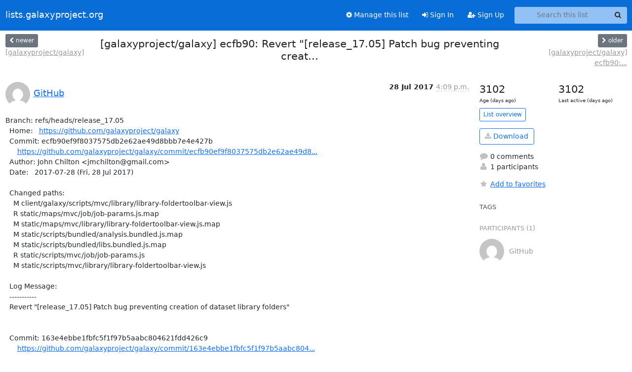

--- FILE ---
content_type: text/html; charset=utf-8
request_url: https://lists.galaxyproject.org/archives/list/galaxy-commits@lists.galaxyproject.org/thread/D56WPCJOQEQ577JMIQRXRDRPF4WPFKRI/
body_size: 4801
content:





<!DOCTYPE HTML>
<html>
    <head>
        <meta http-equiv="Content-Type" content="text/html; charset=UTF-8" />
        <meta name="viewport" content="width=device-width, initial-scale=1.0" />
        <meta name="ROBOTS" content="INDEX, FOLLOW" />
        <title>
[galaxyproject/galaxy] ecfb90: Revert &quot;[release_17.05] Patch bug preventing creat... - galaxy-commits - lists.galaxyproject.org
</title>
        <meta name="author" content="" />
        <meta name="dc.language" content="en" />
        <link rel="shortcut icon" href="/static/hyperkitty/img/favicon.ico" />
        <link rel="stylesheet" href="/static/hyperkitty/libs/jquery/smoothness/jquery-ui-1.13.1.min.css" type="text/css" media="all" />
        <link rel="stylesheet" href="/static/hyperkitty/libs/fonts/font-awesome/css/font-awesome.min.css" type="text/css" media="all" />
        <link rel="stylesheet" href="/static/CACHE/css/output.cdfdbb3fbf83.css" type="text/css" media="all"><link rel="stylesheet" href="/static/CACHE/css/output.e68c4908b3de.css" type="text/css"><link rel="stylesheet" href="/static/CACHE/css/output.8a9a8c498bed.css" type="text/css" media="all">
         
        
        

    </head>

    <body>

    


    <nav class="navbar sticky-top navbar-expand-md mb-2" id="navbar-main">
        <div class="container-xxl">
            <div class="navbar-header"> <!--part of navbar that's always present-->
                <button type="button" class="navbar-toggler collapsed" data-bs-toggle="collapse" data-bs-target=".navbar-collapse">
                    <span class="fa fa-bars"></span>
                </button>
                <a class="navbar-brand" href="/archives/">lists.galaxyproject.org</a>

            </div> <!-- /navbar-header -->
            <div class="d-flex">
                <div class="auth dropdown d-md-none">
                        
                </div>
                
                <a  href="/accounts/login/?next=/archives/list/galaxy-commits%40lists.galaxyproject.org/thread/D56WPCJOQEQ577JMIQRXRDRPF4WPFKRI/" class="nav-link d-md-none">
                    <span class="fa fa-sign-in"></span>
                    Sign In
                </a>
                <a  href="/accounts/signup/?next=/archives/list/galaxy-commits%40lists.galaxyproject.org/thread/D56WPCJOQEQ577JMIQRXRDRPF4WPFKRI/" class="nav-link d-md-none">
                    <span class="fa fa-user-plus"></span>
                    Sign Up
                </a>
                
            </div>
            <div class="navbar-collapse collapse justify-content-end"> <!--part of navbar that's collapsed on small screens-->
                <!-- show dropdown for smaller viewports b/c login name/email may be too long -->
                <!-- only show this extra button/dropdown if we're in small screen sizes -->
            
                
                <a href="/lists/galaxy-commits.lists.galaxyproject.org/" class="nav-link">
                    <span class="fa fa-cog"></span>
                    Manage this list
                </a>
                
            
            
            <a  href="/accounts/login/?next=/archives/list/galaxy-commits%40lists.galaxyproject.org/thread/D56WPCJOQEQ577JMIQRXRDRPF4WPFKRI/" class="nav-link d-none d-md-block">
                <span class="fa fa-sign-in"></span>
                Sign In
            </a>
            <a  href="/accounts/signup/?next=/archives/list/galaxy-commits%40lists.galaxyproject.org/thread/D56WPCJOQEQ577JMIQRXRDRPF4WPFKRI/" class="nav-link d-none d-md-block">
                <span class="fa fa-user-plus"></span>
                Sign Up
            </a>
            
                <form name="search" method="get" action="/archives/search" class="navbar-form navbar-right my-2 my-lg-2 ms-2" role="search">
                    <input type="hidden" name="mlist" value="galaxy-commits@lists.galaxyproject.org" />
                    <div class="input-group">
                    <input name="q" type="text" class="form-control rounded-4 search"
                            
                                placeholder="Search this list"
                                aria-label="Search this list"
                            
                            
                            />
                    <button class="btn search-button" aria-label="Search"><span class="fa fa-search"></span></button>
                    </div>
                </form>
                <!-- larger viewports -->
                <ul class="nav navbar-nav auth d-none d-md-flex">
                    
                </ul>
            </div> <!--/navbar-collapse -->
        </div><!-- /container for navbar -->
    </nav>

    

     <div class="modal fade" tabindex="-1" role="dialog" id="keyboard-shortcuts">
       <div class="modal-dialog" role="document">
         <div class="modal-content">
           <div class="modal-header">
             <button type="button" class="close" data-dismiss="modal" aria-label="Close"><span aria-hidden="true">&times;</span></button>
             <h4 class="modal-title">Keyboard Shortcuts</h4>
           </div>
           <div class="modal-body">
             <h3>Thread View</h3>
             <ul>
               <li><code>j</code>: Next unread message </li>
               <li><code>k</code>: Previous unread message </li>
               <li><code>j a</code>: Jump to all threads
               <li><code>j l</code>: Jump to MailingList overview
             </ul>
           </div>
         </div><!-- /.modal-content -->
       </div><!-- /.modal-dialog -->
     </div><!-- /.modal -->

     <div class="container-xxl" role="main">
        

<div class="row view-thread d-flex">

        <!-- thread header: navigation (older/newer), thread title -->
        <div class="thread-header">
          <div class="d-flex">
            
            <div>
                
                <a id="next-thread" class="btn btn-secondary btn-sm "
                        title="[galaxyproject/galaxy]"
                        href="/archives/list/galaxy-commits@lists.galaxyproject.org/thread/XBEYWRV7FHLWWZSOHM643M6D4YHLNR7R/">
                    <span class="fa fa-chevron-left"></span>
                    <span class="d-none d-md-inline">newer</span>
                </a>
                <br />
                <a href="/archives/list/galaxy-commits@lists.galaxyproject.org/thread/XBEYWRV7FHLWWZSOHM643M6D4YHLNR7R/"
                title="[galaxyproject/galaxy]" class="thread-titles d-none d-md-block">
                    [galaxyproject/galaxy]
                </a>
               
            </div>
            <div class="flex-grow-1">
                <h3>[galaxyproject/galaxy] ecfb90: Revert &quot;[release_17.05] Patch bug preventing creat...</h3>
            </div>
            <div class="right">
                <a id="prev-thread" class="btn btn-secondary btn-sm "
                    
                    title="[galaxyproject/galaxy] ecfb90: Revert &quot;[release_17.05] Patch bug preventing creat..."
                    href="/archives/list/galaxy-commits@lists.galaxyproject.org/thread/FY4ZFLPBA47PE7GCSET2U5MIVNGSSL2G/"
                    >
                    <span class="fa fa-chevron-right"></span>
                    <span class="d-none d-md-inline">older</span>
                </a><br />
                
                <a href="/archives/list/galaxy-commits@lists.galaxyproject.org/thread/FY4ZFLPBA47PE7GCSET2U5MIVNGSSL2G/"
                    title="[galaxyproject/galaxy] ecfb90: Revert &quot;[release_17.05] Patch bug preventing creat..." class="thread-titles d-none d-md-block">
                    [galaxyproject/galaxy] ecfb90:...
                </a>
                
            </div>
          </div>
         
         </div>
        </div> <!-- /thread-header -->

        <div class="row">
            <div class="col-sm-12 col-md-9">
                <!-- main section, the email thread -->
                <div id="thread-content">

                    <!-- Start first email -->
                    





<div class="email email-first">

    <div id="D56WPCJOQEQ577JMIQRXRDRPF4WPFKRI" class="email-header">
        <div class="gravatar-wrapper d-flex">
            <div class="gravatar circle">
                <img class="gravatar" src="https://secure.gravatar.com/avatar/9181eb84f9c35729a3bad740fb7f9d93.jpg?s=120&amp;d=mm&amp;r=g" width="120" height="120" alt="" />
            </div>
            <div class="email-author d-flex">
                <h2 class="name">
                    
                    <a href="/archives/users/92702571738251969127465484503506701141/"
                       title="See the profile for GitHub"
                       >GitHub</a>
                    
                </h2>
            </div>
        </div>
        <div class="email-date right">
            
            
            <span class="date d-none d-sm-inline">
                28 Jul
                
                    2017
                
            </span>
            <span class="date d-sm-none">
                28 Jul
                
                '17
                
            </span>
            
            <div class="time">
                <span title="Sender's time: July 28, 2017, 1:09 p.m.">4:09 p.m.</span>
            </div>

        </div>
        
    </div> <!-- /email-header: gravatar, author-info, date, peramlink, changed_subject -->
    <div class="email-body ">
      <p>Branch: refs/heads/release_17.05
  Home:   <a target="_blank" href="https://github.com/galaxyproject/galaxy">https://github.com/galaxyproject/galaxy</a>
  Commit: ecfb90ef9f8037575db2e62ae49d8bbb7e4e427b
      <a target="_blank" href="https://github.com/galaxyproject/galaxy/commit/ecfb90ef9f8037575db2e62ae49d8bbb7e4e427b">https://github.com/galaxyproject/galaxy/commit/ecfb90ef9f8037575db2e62ae49d8...</a>
  Author: John Chilton &lt;jmchilton@gmail.com>
  Date:   2017-07-28 (Fri, 28 Jul 2017)

  Changed paths:
    M client/galaxy/scripts/mvc/library/library-foldertoolbar-view.js
    R static/maps/mvc/job/job-params.js.map
    M static/maps/mvc/library/library-foldertoolbar-view.js.map
    M static/scripts/bundled/analysis.bundled.js.map
    M static/scripts/bundled/libs.bundled.js.map
    R static/scripts/mvc/job/job-params.js
    M static/scripts/mvc/library/library-foldertoolbar-view.js

  Log Message:
  -----------
  Revert "[release_17.05] Patch bug preventing creation of dataset library folders"


  Commit: 163e4ebbe1fbfc5f1f97b5aabc804621fdd426c9
      <a target="_blank" href="https://github.com/galaxyproject/galaxy/commit/163e4ebbe1fbfc5f1f97b5aabc804621fdd426c9">https://github.com/galaxyproject/galaxy/commit/163e4ebbe1fbfc5f1f97b5aabc804...</a>
  Author: John Chilton &lt;jmchilton@gmail.com>
  Date:   2017-07-28 (Fri, 28 Jul 2017)

  Changed paths:
    M client/galaxy/scripts/mvc/library/library-foldertoolbar-view.js
    R static/maps/mvc/job/job-params.js.map
    M static/maps/mvc/library/library-foldertoolbar-view.js.map
    M static/scripts/bundled/analysis.bundled.js.map
    M static/scripts/bundled/libs.bundled.js.map
    R static/scripts/mvc/job/job-params.js
    M static/scripts/mvc/library/library-foldertoolbar-view.js

  Log Message:
  -----------
  Merge pull request #4356 from galaxyproject/revert-4355-patch-wrong-folder-id

Revert "[release_17.05] Patch bug preventing creation of dataset library folders"


Compare: <a target="_blank" href="https://github.com/galaxyproject/galaxy/compare/a2229783177b...163e4ebbe1fb">https://github.com/galaxyproject/galaxy/compare/a2229783177b...163e4ebbe1fb</a></p>

    </div>

    

    <div class="email-info">
      <div class="likeform-wrapper right">
        <div class="messagelink pull-right">
          <button class="toggle-font btn btn-sm"
                title="Display in fixed font"
                data-bs-toggle="tooltip" data-placement="bottom">
                <i class="fa fa-font"></i>
          </button>
          <a href="/archives/list/galaxy-commits@lists.galaxyproject.org/message/D56WPCJOQEQ577JMIQRXRDRPF4WPFKRI/"
             title="Permalink for this message"
             data-bs-toggle="tooltip" data-placement="bottom"><i class="fa fa-link"></i></a>
        </div>
        

    <form method="post" class="likeform"
          action="/archives/list/galaxy-commits@lists.galaxyproject.org/message/D56WPCJOQEQ577JMIQRXRDRPF4WPFKRI/vote">
    <input type="hidden" name="csrfmiddlewaretoken" value="gByvkBnn7XFoHjCTyba6TaXKLSjOGs2YN9DHPK6yWnOBCnLVjj4p0YWwuGDUtWfT">
    
		
			<a class="youlike vote  disabled" title="You must be logged-in to vote."
			href="#like" data-vote="1" aria-label="Like thread">
					<i class="fa fa-thumbs-o-up"></i> 0
			</a>
			<a class="youdislike vote disabled" title="You must be logged-in to vote."
			href="#dislike" data-vote="-1" aria-label="Dislike thread">
				<i class="fa fa-thumbs-o-down"></i> 0
			</a>
		
    

    </form>

        </div>

        <!-- Reply link -->
        
        
        <a class="reply reply-mailto" title="Reply" href="#">
            <i class="fa fa-reply"></i>
            Reply
        </a>
        
        

        <!-- Attachments -->
        
        <!-- Reply form -->
        
        <div class="reply-form-unauthenticated">
            <a class="btn btn-sm btn-primary" href="/accounts/login/?next=/archives/list/galaxy-commits%40lists.galaxyproject.org/thread/D56WPCJOQEQ577JMIQRXRDRPF4WPFKRI/#">
                Sign in to reply online
            </a>
            <a class="btn btn-sm btn-secondary reply-mailto"
                       href="mailto:galaxy-commits@lists.galaxyproject.org?Subject=Re%3A%20%5Bgalaxy-commits%5D%20%5Bgalaxyproject/galaxy%5D%20ecfb90%3A%20Revert%20%22%5Brelease_17.05%5D%20Patch%20bug%20preventing%20creat...&amp;In-Reply-To=&lt;597b99fcb56ad_233ce3fa2ea1e5c2c374d3%40hookshot-fe-6dbb0c4.cp1-iad.github.net.mail&gt;"
                       >Use email software</a></li>
        </div>
        

        

    </div>

</div>

                    <!-- End first email -->

                    <p class="sort-mode">
                        
                        <a href="/archives/list/galaxy-commits@lists.galaxyproject.org/thread/D56WPCJOQEQ577JMIQRXRDRPF4WPFKRI/?sort=date"
                            >Show replies by date</a>
                        
                    </p>

                    <div class="anchor-link">
                        <a id="replies"></a>
                    </div>
                    <div class="replies">
                        
                            

    

                        
                    </div>

                </div>
            </div>

            <div class="col-12 col-md-3">
                <div class="anchor-link">
                    <a id="stats"></a>
                </div>
                




<!-- right column -->
<section id="thread-overview-info">
    <!-- Start stats re: dates -->
    <div id="thread-date-info" class="row">
      <div class="col">
        <span class="days-num">3102</span>
        <div class="days-text">
          Age (days ago)
        </div>
      </div>
      <div class="col">
        <span class="days-num">3102</span>
        <div class="days-text">
          Last active (days ago)
        </div>
        </div>
    </div> <!-- /Stats re: dates -->

    <p>
        <a href="/archives/list/galaxy-commits@lists.galaxyproject.org/" class="btn btn-outline-primary btn-sm">
            List overview
        </a>
    </p>

    

    
    <a href="/archives/list/galaxy-commits@lists.galaxyproject.org/export/galaxy-commits@lists.galaxyproject.org-D56WPCJOQEQ577JMIQRXRDRPF4WPFKRI.mbox.gz?thread=D56WPCJOQEQ577JMIQRXRDRPF4WPFKRI" title="This thread in gzipped mbox format"
          class="btn btn-outline-primary">
        <i class="fa fa-download"></i> Download</a>
    

    <p class="thread-overview-details">
    <div>
        <i class="fa fa-fw fa-comment"></i>
        0 comments
    </div>
    <div>
        <i class="fa fa-fw fa-user"></i>
        1 participants
    </div>
    
    </p>

    <form id="fav_form" name="favorite" method="post" class="favorite"
          action="/archives/list/galaxy-commits@lists.galaxyproject.org/thread/D56WPCJOQEQ577JMIQRXRDRPF4WPFKRI/favorite">
        <input type="hidden" name="csrfmiddlewaretoken" value="gByvkBnn7XFoHjCTyba6TaXKLSjOGs2YN9DHPK6yWnOBCnLVjj4p0YWwuGDUtWfT">
        <input type="hidden" name="action" value="add" />
        <p>
            <a href="#AddFav" class="notsaved disabled" title="You must be logged-in to have favorites.">
                <i class="fa fa-fw fa-star"></i>Add to favorites</a>
            <a href="#RmFav" class="saved">
                <i class="fa fa-fw fa-star"></i>Remove from favorites</a>
        </p>
    </form>

    

    <div id="tags">
        

        <h3 id="tag-title">tags </h3>
        

    </div>
    
    
    <div id="participants">
        <h3 id="participants_title">participants (1)</h3>
        <ul class="list-unstyled">
            
            <li class="d-flex">
                <div class="participant-gravatar circle"><img class="gravatar" src="https://secure.gravatar.com/avatar/9181eb84f9c35729a3bad740fb7f9d93.jpg?s=48&amp;d=mm&amp;r=g" width="48" height="48" alt="" /></div>
                <div class="participant-name d-flex align-items-center">
                    <span>GitHub</span>
                </div>
            </li>
            
        </ul>
    </div>
    
</section>



            </div>

        </div>

</div>

<!-- end of content -->

    </div> <!-- /container for content -->

    <footer class="footer">
      <div class="container">
        <p class="text-muted">
            <img class="logo" alt="HyperKitty" src="/static/hyperkitty/img/logo.png" />
            Powered by <a href="http://hyperkitty.readthedocs.org">HyperKitty</a> version 1.3.12.
        </p>
      </div>
    </footer>

    <script src="/static/hyperkitty/libs/jquery/jquery-3.6.0.min.js"></script>
    <script src="/static/hyperkitty/libs/jquery/jquery-ui-1.13.1.min.js"></script>
    <script src="/static/CACHE/js/output.3aaa7705d68a.js"></script>
    <script>
      // Add the .js-enabled class to the body so we can style the elements
      // depending on whether Javascript is enabled.
      $(document).ready(function(){
          $("body").addClass("js-enabled");
          $(".gravatar").addClass("rounded-circle");
      });
    </script>
    

<script type="text/javascript">
    $(document).ready(function() {
        //enable tooltips for thread buttons
        $("btn#next-thread").tooltip();
        $("btn#prev-thread").tooltip();

        setup_category();
        setup_tags();
        setup_favorites();
        // Hide quotes by default in the thread view
        fold_quotes("div.container-xxl");
        // Load the replies
        update_thread_replies("/archives/list/galaxy-commits@lists.galaxyproject.org/thread/D56WPCJOQEQ577JMIQRXRDRPF4WPFKRI/replies?sort=thread&last_view=");
        setup_unreadnavbar("#unreadnavbar");
        setup_thread_keyboard_shortcuts();
    });
</script>



    


    </body>
</html>
